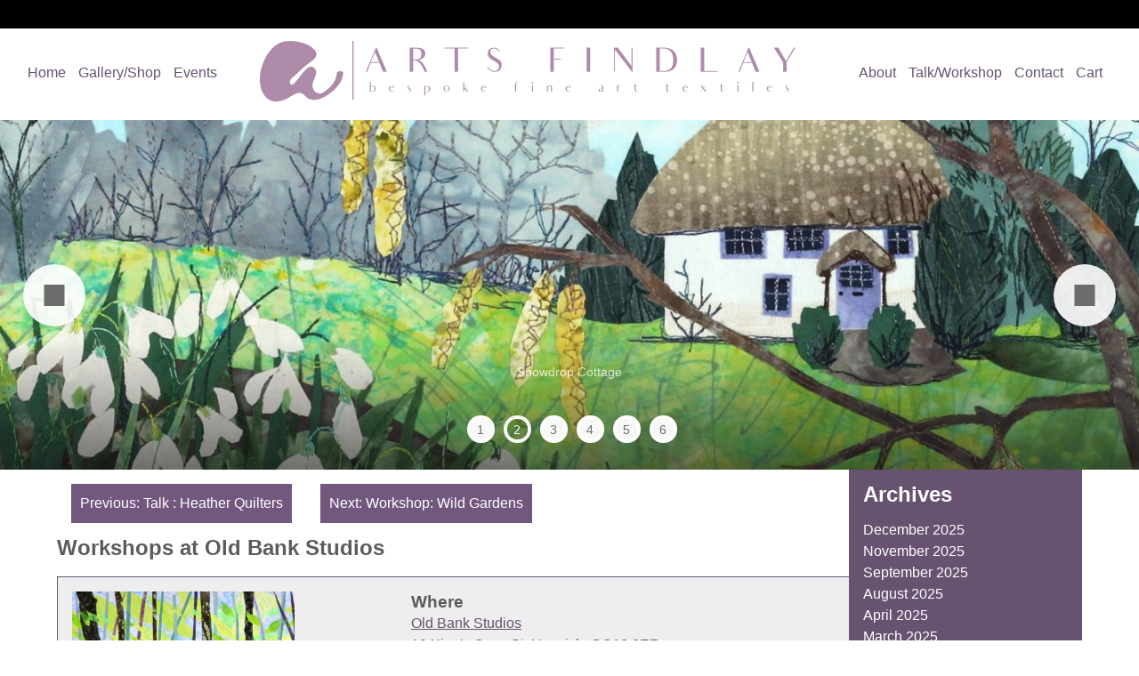

--- FILE ---
content_type: text/html; charset=utf-8
request_url: https://www.google.com/recaptcha/api2/anchor?ar=1&k=6LcX_XghAAAAALZG5iWxBIokgAw2iCJS--inaG4g&co=aHR0cHM6Ly9hcnRzZmluZGxheS5jby51azo0NDM.&hl=en&v=PoyoqOPhxBO7pBk68S4YbpHZ&size=invisible&anchor-ms=20000&execute-ms=30000&cb=kgzr7ttpuvv6
body_size: 48874
content:
<!DOCTYPE HTML><html dir="ltr" lang="en"><head><meta http-equiv="Content-Type" content="text/html; charset=UTF-8">
<meta http-equiv="X-UA-Compatible" content="IE=edge">
<title>reCAPTCHA</title>
<style type="text/css">
/* cyrillic-ext */
@font-face {
  font-family: 'Roboto';
  font-style: normal;
  font-weight: 400;
  font-stretch: 100%;
  src: url(//fonts.gstatic.com/s/roboto/v48/KFO7CnqEu92Fr1ME7kSn66aGLdTylUAMa3GUBHMdazTgWw.woff2) format('woff2');
  unicode-range: U+0460-052F, U+1C80-1C8A, U+20B4, U+2DE0-2DFF, U+A640-A69F, U+FE2E-FE2F;
}
/* cyrillic */
@font-face {
  font-family: 'Roboto';
  font-style: normal;
  font-weight: 400;
  font-stretch: 100%;
  src: url(//fonts.gstatic.com/s/roboto/v48/KFO7CnqEu92Fr1ME7kSn66aGLdTylUAMa3iUBHMdazTgWw.woff2) format('woff2');
  unicode-range: U+0301, U+0400-045F, U+0490-0491, U+04B0-04B1, U+2116;
}
/* greek-ext */
@font-face {
  font-family: 'Roboto';
  font-style: normal;
  font-weight: 400;
  font-stretch: 100%;
  src: url(//fonts.gstatic.com/s/roboto/v48/KFO7CnqEu92Fr1ME7kSn66aGLdTylUAMa3CUBHMdazTgWw.woff2) format('woff2');
  unicode-range: U+1F00-1FFF;
}
/* greek */
@font-face {
  font-family: 'Roboto';
  font-style: normal;
  font-weight: 400;
  font-stretch: 100%;
  src: url(//fonts.gstatic.com/s/roboto/v48/KFO7CnqEu92Fr1ME7kSn66aGLdTylUAMa3-UBHMdazTgWw.woff2) format('woff2');
  unicode-range: U+0370-0377, U+037A-037F, U+0384-038A, U+038C, U+038E-03A1, U+03A3-03FF;
}
/* math */
@font-face {
  font-family: 'Roboto';
  font-style: normal;
  font-weight: 400;
  font-stretch: 100%;
  src: url(//fonts.gstatic.com/s/roboto/v48/KFO7CnqEu92Fr1ME7kSn66aGLdTylUAMawCUBHMdazTgWw.woff2) format('woff2');
  unicode-range: U+0302-0303, U+0305, U+0307-0308, U+0310, U+0312, U+0315, U+031A, U+0326-0327, U+032C, U+032F-0330, U+0332-0333, U+0338, U+033A, U+0346, U+034D, U+0391-03A1, U+03A3-03A9, U+03B1-03C9, U+03D1, U+03D5-03D6, U+03F0-03F1, U+03F4-03F5, U+2016-2017, U+2034-2038, U+203C, U+2040, U+2043, U+2047, U+2050, U+2057, U+205F, U+2070-2071, U+2074-208E, U+2090-209C, U+20D0-20DC, U+20E1, U+20E5-20EF, U+2100-2112, U+2114-2115, U+2117-2121, U+2123-214F, U+2190, U+2192, U+2194-21AE, U+21B0-21E5, U+21F1-21F2, U+21F4-2211, U+2213-2214, U+2216-22FF, U+2308-230B, U+2310, U+2319, U+231C-2321, U+2336-237A, U+237C, U+2395, U+239B-23B7, U+23D0, U+23DC-23E1, U+2474-2475, U+25AF, U+25B3, U+25B7, U+25BD, U+25C1, U+25CA, U+25CC, U+25FB, U+266D-266F, U+27C0-27FF, U+2900-2AFF, U+2B0E-2B11, U+2B30-2B4C, U+2BFE, U+3030, U+FF5B, U+FF5D, U+1D400-1D7FF, U+1EE00-1EEFF;
}
/* symbols */
@font-face {
  font-family: 'Roboto';
  font-style: normal;
  font-weight: 400;
  font-stretch: 100%;
  src: url(//fonts.gstatic.com/s/roboto/v48/KFO7CnqEu92Fr1ME7kSn66aGLdTylUAMaxKUBHMdazTgWw.woff2) format('woff2');
  unicode-range: U+0001-000C, U+000E-001F, U+007F-009F, U+20DD-20E0, U+20E2-20E4, U+2150-218F, U+2190, U+2192, U+2194-2199, U+21AF, U+21E6-21F0, U+21F3, U+2218-2219, U+2299, U+22C4-22C6, U+2300-243F, U+2440-244A, U+2460-24FF, U+25A0-27BF, U+2800-28FF, U+2921-2922, U+2981, U+29BF, U+29EB, U+2B00-2BFF, U+4DC0-4DFF, U+FFF9-FFFB, U+10140-1018E, U+10190-1019C, U+101A0, U+101D0-101FD, U+102E0-102FB, U+10E60-10E7E, U+1D2C0-1D2D3, U+1D2E0-1D37F, U+1F000-1F0FF, U+1F100-1F1AD, U+1F1E6-1F1FF, U+1F30D-1F30F, U+1F315, U+1F31C, U+1F31E, U+1F320-1F32C, U+1F336, U+1F378, U+1F37D, U+1F382, U+1F393-1F39F, U+1F3A7-1F3A8, U+1F3AC-1F3AF, U+1F3C2, U+1F3C4-1F3C6, U+1F3CA-1F3CE, U+1F3D4-1F3E0, U+1F3ED, U+1F3F1-1F3F3, U+1F3F5-1F3F7, U+1F408, U+1F415, U+1F41F, U+1F426, U+1F43F, U+1F441-1F442, U+1F444, U+1F446-1F449, U+1F44C-1F44E, U+1F453, U+1F46A, U+1F47D, U+1F4A3, U+1F4B0, U+1F4B3, U+1F4B9, U+1F4BB, U+1F4BF, U+1F4C8-1F4CB, U+1F4D6, U+1F4DA, U+1F4DF, U+1F4E3-1F4E6, U+1F4EA-1F4ED, U+1F4F7, U+1F4F9-1F4FB, U+1F4FD-1F4FE, U+1F503, U+1F507-1F50B, U+1F50D, U+1F512-1F513, U+1F53E-1F54A, U+1F54F-1F5FA, U+1F610, U+1F650-1F67F, U+1F687, U+1F68D, U+1F691, U+1F694, U+1F698, U+1F6AD, U+1F6B2, U+1F6B9-1F6BA, U+1F6BC, U+1F6C6-1F6CF, U+1F6D3-1F6D7, U+1F6E0-1F6EA, U+1F6F0-1F6F3, U+1F6F7-1F6FC, U+1F700-1F7FF, U+1F800-1F80B, U+1F810-1F847, U+1F850-1F859, U+1F860-1F887, U+1F890-1F8AD, U+1F8B0-1F8BB, U+1F8C0-1F8C1, U+1F900-1F90B, U+1F93B, U+1F946, U+1F984, U+1F996, U+1F9E9, U+1FA00-1FA6F, U+1FA70-1FA7C, U+1FA80-1FA89, U+1FA8F-1FAC6, U+1FACE-1FADC, U+1FADF-1FAE9, U+1FAF0-1FAF8, U+1FB00-1FBFF;
}
/* vietnamese */
@font-face {
  font-family: 'Roboto';
  font-style: normal;
  font-weight: 400;
  font-stretch: 100%;
  src: url(//fonts.gstatic.com/s/roboto/v48/KFO7CnqEu92Fr1ME7kSn66aGLdTylUAMa3OUBHMdazTgWw.woff2) format('woff2');
  unicode-range: U+0102-0103, U+0110-0111, U+0128-0129, U+0168-0169, U+01A0-01A1, U+01AF-01B0, U+0300-0301, U+0303-0304, U+0308-0309, U+0323, U+0329, U+1EA0-1EF9, U+20AB;
}
/* latin-ext */
@font-face {
  font-family: 'Roboto';
  font-style: normal;
  font-weight: 400;
  font-stretch: 100%;
  src: url(//fonts.gstatic.com/s/roboto/v48/KFO7CnqEu92Fr1ME7kSn66aGLdTylUAMa3KUBHMdazTgWw.woff2) format('woff2');
  unicode-range: U+0100-02BA, U+02BD-02C5, U+02C7-02CC, U+02CE-02D7, U+02DD-02FF, U+0304, U+0308, U+0329, U+1D00-1DBF, U+1E00-1E9F, U+1EF2-1EFF, U+2020, U+20A0-20AB, U+20AD-20C0, U+2113, U+2C60-2C7F, U+A720-A7FF;
}
/* latin */
@font-face {
  font-family: 'Roboto';
  font-style: normal;
  font-weight: 400;
  font-stretch: 100%;
  src: url(//fonts.gstatic.com/s/roboto/v48/KFO7CnqEu92Fr1ME7kSn66aGLdTylUAMa3yUBHMdazQ.woff2) format('woff2');
  unicode-range: U+0000-00FF, U+0131, U+0152-0153, U+02BB-02BC, U+02C6, U+02DA, U+02DC, U+0304, U+0308, U+0329, U+2000-206F, U+20AC, U+2122, U+2191, U+2193, U+2212, U+2215, U+FEFF, U+FFFD;
}
/* cyrillic-ext */
@font-face {
  font-family: 'Roboto';
  font-style: normal;
  font-weight: 500;
  font-stretch: 100%;
  src: url(//fonts.gstatic.com/s/roboto/v48/KFO7CnqEu92Fr1ME7kSn66aGLdTylUAMa3GUBHMdazTgWw.woff2) format('woff2');
  unicode-range: U+0460-052F, U+1C80-1C8A, U+20B4, U+2DE0-2DFF, U+A640-A69F, U+FE2E-FE2F;
}
/* cyrillic */
@font-face {
  font-family: 'Roboto';
  font-style: normal;
  font-weight: 500;
  font-stretch: 100%;
  src: url(//fonts.gstatic.com/s/roboto/v48/KFO7CnqEu92Fr1ME7kSn66aGLdTylUAMa3iUBHMdazTgWw.woff2) format('woff2');
  unicode-range: U+0301, U+0400-045F, U+0490-0491, U+04B0-04B1, U+2116;
}
/* greek-ext */
@font-face {
  font-family: 'Roboto';
  font-style: normal;
  font-weight: 500;
  font-stretch: 100%;
  src: url(//fonts.gstatic.com/s/roboto/v48/KFO7CnqEu92Fr1ME7kSn66aGLdTylUAMa3CUBHMdazTgWw.woff2) format('woff2');
  unicode-range: U+1F00-1FFF;
}
/* greek */
@font-face {
  font-family: 'Roboto';
  font-style: normal;
  font-weight: 500;
  font-stretch: 100%;
  src: url(//fonts.gstatic.com/s/roboto/v48/KFO7CnqEu92Fr1ME7kSn66aGLdTylUAMa3-UBHMdazTgWw.woff2) format('woff2');
  unicode-range: U+0370-0377, U+037A-037F, U+0384-038A, U+038C, U+038E-03A1, U+03A3-03FF;
}
/* math */
@font-face {
  font-family: 'Roboto';
  font-style: normal;
  font-weight: 500;
  font-stretch: 100%;
  src: url(//fonts.gstatic.com/s/roboto/v48/KFO7CnqEu92Fr1ME7kSn66aGLdTylUAMawCUBHMdazTgWw.woff2) format('woff2');
  unicode-range: U+0302-0303, U+0305, U+0307-0308, U+0310, U+0312, U+0315, U+031A, U+0326-0327, U+032C, U+032F-0330, U+0332-0333, U+0338, U+033A, U+0346, U+034D, U+0391-03A1, U+03A3-03A9, U+03B1-03C9, U+03D1, U+03D5-03D6, U+03F0-03F1, U+03F4-03F5, U+2016-2017, U+2034-2038, U+203C, U+2040, U+2043, U+2047, U+2050, U+2057, U+205F, U+2070-2071, U+2074-208E, U+2090-209C, U+20D0-20DC, U+20E1, U+20E5-20EF, U+2100-2112, U+2114-2115, U+2117-2121, U+2123-214F, U+2190, U+2192, U+2194-21AE, U+21B0-21E5, U+21F1-21F2, U+21F4-2211, U+2213-2214, U+2216-22FF, U+2308-230B, U+2310, U+2319, U+231C-2321, U+2336-237A, U+237C, U+2395, U+239B-23B7, U+23D0, U+23DC-23E1, U+2474-2475, U+25AF, U+25B3, U+25B7, U+25BD, U+25C1, U+25CA, U+25CC, U+25FB, U+266D-266F, U+27C0-27FF, U+2900-2AFF, U+2B0E-2B11, U+2B30-2B4C, U+2BFE, U+3030, U+FF5B, U+FF5D, U+1D400-1D7FF, U+1EE00-1EEFF;
}
/* symbols */
@font-face {
  font-family: 'Roboto';
  font-style: normal;
  font-weight: 500;
  font-stretch: 100%;
  src: url(//fonts.gstatic.com/s/roboto/v48/KFO7CnqEu92Fr1ME7kSn66aGLdTylUAMaxKUBHMdazTgWw.woff2) format('woff2');
  unicode-range: U+0001-000C, U+000E-001F, U+007F-009F, U+20DD-20E0, U+20E2-20E4, U+2150-218F, U+2190, U+2192, U+2194-2199, U+21AF, U+21E6-21F0, U+21F3, U+2218-2219, U+2299, U+22C4-22C6, U+2300-243F, U+2440-244A, U+2460-24FF, U+25A0-27BF, U+2800-28FF, U+2921-2922, U+2981, U+29BF, U+29EB, U+2B00-2BFF, U+4DC0-4DFF, U+FFF9-FFFB, U+10140-1018E, U+10190-1019C, U+101A0, U+101D0-101FD, U+102E0-102FB, U+10E60-10E7E, U+1D2C0-1D2D3, U+1D2E0-1D37F, U+1F000-1F0FF, U+1F100-1F1AD, U+1F1E6-1F1FF, U+1F30D-1F30F, U+1F315, U+1F31C, U+1F31E, U+1F320-1F32C, U+1F336, U+1F378, U+1F37D, U+1F382, U+1F393-1F39F, U+1F3A7-1F3A8, U+1F3AC-1F3AF, U+1F3C2, U+1F3C4-1F3C6, U+1F3CA-1F3CE, U+1F3D4-1F3E0, U+1F3ED, U+1F3F1-1F3F3, U+1F3F5-1F3F7, U+1F408, U+1F415, U+1F41F, U+1F426, U+1F43F, U+1F441-1F442, U+1F444, U+1F446-1F449, U+1F44C-1F44E, U+1F453, U+1F46A, U+1F47D, U+1F4A3, U+1F4B0, U+1F4B3, U+1F4B9, U+1F4BB, U+1F4BF, U+1F4C8-1F4CB, U+1F4D6, U+1F4DA, U+1F4DF, U+1F4E3-1F4E6, U+1F4EA-1F4ED, U+1F4F7, U+1F4F9-1F4FB, U+1F4FD-1F4FE, U+1F503, U+1F507-1F50B, U+1F50D, U+1F512-1F513, U+1F53E-1F54A, U+1F54F-1F5FA, U+1F610, U+1F650-1F67F, U+1F687, U+1F68D, U+1F691, U+1F694, U+1F698, U+1F6AD, U+1F6B2, U+1F6B9-1F6BA, U+1F6BC, U+1F6C6-1F6CF, U+1F6D3-1F6D7, U+1F6E0-1F6EA, U+1F6F0-1F6F3, U+1F6F7-1F6FC, U+1F700-1F7FF, U+1F800-1F80B, U+1F810-1F847, U+1F850-1F859, U+1F860-1F887, U+1F890-1F8AD, U+1F8B0-1F8BB, U+1F8C0-1F8C1, U+1F900-1F90B, U+1F93B, U+1F946, U+1F984, U+1F996, U+1F9E9, U+1FA00-1FA6F, U+1FA70-1FA7C, U+1FA80-1FA89, U+1FA8F-1FAC6, U+1FACE-1FADC, U+1FADF-1FAE9, U+1FAF0-1FAF8, U+1FB00-1FBFF;
}
/* vietnamese */
@font-face {
  font-family: 'Roboto';
  font-style: normal;
  font-weight: 500;
  font-stretch: 100%;
  src: url(//fonts.gstatic.com/s/roboto/v48/KFO7CnqEu92Fr1ME7kSn66aGLdTylUAMa3OUBHMdazTgWw.woff2) format('woff2');
  unicode-range: U+0102-0103, U+0110-0111, U+0128-0129, U+0168-0169, U+01A0-01A1, U+01AF-01B0, U+0300-0301, U+0303-0304, U+0308-0309, U+0323, U+0329, U+1EA0-1EF9, U+20AB;
}
/* latin-ext */
@font-face {
  font-family: 'Roboto';
  font-style: normal;
  font-weight: 500;
  font-stretch: 100%;
  src: url(//fonts.gstatic.com/s/roboto/v48/KFO7CnqEu92Fr1ME7kSn66aGLdTylUAMa3KUBHMdazTgWw.woff2) format('woff2');
  unicode-range: U+0100-02BA, U+02BD-02C5, U+02C7-02CC, U+02CE-02D7, U+02DD-02FF, U+0304, U+0308, U+0329, U+1D00-1DBF, U+1E00-1E9F, U+1EF2-1EFF, U+2020, U+20A0-20AB, U+20AD-20C0, U+2113, U+2C60-2C7F, U+A720-A7FF;
}
/* latin */
@font-face {
  font-family: 'Roboto';
  font-style: normal;
  font-weight: 500;
  font-stretch: 100%;
  src: url(//fonts.gstatic.com/s/roboto/v48/KFO7CnqEu92Fr1ME7kSn66aGLdTylUAMa3yUBHMdazQ.woff2) format('woff2');
  unicode-range: U+0000-00FF, U+0131, U+0152-0153, U+02BB-02BC, U+02C6, U+02DA, U+02DC, U+0304, U+0308, U+0329, U+2000-206F, U+20AC, U+2122, U+2191, U+2193, U+2212, U+2215, U+FEFF, U+FFFD;
}
/* cyrillic-ext */
@font-face {
  font-family: 'Roboto';
  font-style: normal;
  font-weight: 900;
  font-stretch: 100%;
  src: url(//fonts.gstatic.com/s/roboto/v48/KFO7CnqEu92Fr1ME7kSn66aGLdTylUAMa3GUBHMdazTgWw.woff2) format('woff2');
  unicode-range: U+0460-052F, U+1C80-1C8A, U+20B4, U+2DE0-2DFF, U+A640-A69F, U+FE2E-FE2F;
}
/* cyrillic */
@font-face {
  font-family: 'Roboto';
  font-style: normal;
  font-weight: 900;
  font-stretch: 100%;
  src: url(//fonts.gstatic.com/s/roboto/v48/KFO7CnqEu92Fr1ME7kSn66aGLdTylUAMa3iUBHMdazTgWw.woff2) format('woff2');
  unicode-range: U+0301, U+0400-045F, U+0490-0491, U+04B0-04B1, U+2116;
}
/* greek-ext */
@font-face {
  font-family: 'Roboto';
  font-style: normal;
  font-weight: 900;
  font-stretch: 100%;
  src: url(//fonts.gstatic.com/s/roboto/v48/KFO7CnqEu92Fr1ME7kSn66aGLdTylUAMa3CUBHMdazTgWw.woff2) format('woff2');
  unicode-range: U+1F00-1FFF;
}
/* greek */
@font-face {
  font-family: 'Roboto';
  font-style: normal;
  font-weight: 900;
  font-stretch: 100%;
  src: url(//fonts.gstatic.com/s/roboto/v48/KFO7CnqEu92Fr1ME7kSn66aGLdTylUAMa3-UBHMdazTgWw.woff2) format('woff2');
  unicode-range: U+0370-0377, U+037A-037F, U+0384-038A, U+038C, U+038E-03A1, U+03A3-03FF;
}
/* math */
@font-face {
  font-family: 'Roboto';
  font-style: normal;
  font-weight: 900;
  font-stretch: 100%;
  src: url(//fonts.gstatic.com/s/roboto/v48/KFO7CnqEu92Fr1ME7kSn66aGLdTylUAMawCUBHMdazTgWw.woff2) format('woff2');
  unicode-range: U+0302-0303, U+0305, U+0307-0308, U+0310, U+0312, U+0315, U+031A, U+0326-0327, U+032C, U+032F-0330, U+0332-0333, U+0338, U+033A, U+0346, U+034D, U+0391-03A1, U+03A3-03A9, U+03B1-03C9, U+03D1, U+03D5-03D6, U+03F0-03F1, U+03F4-03F5, U+2016-2017, U+2034-2038, U+203C, U+2040, U+2043, U+2047, U+2050, U+2057, U+205F, U+2070-2071, U+2074-208E, U+2090-209C, U+20D0-20DC, U+20E1, U+20E5-20EF, U+2100-2112, U+2114-2115, U+2117-2121, U+2123-214F, U+2190, U+2192, U+2194-21AE, U+21B0-21E5, U+21F1-21F2, U+21F4-2211, U+2213-2214, U+2216-22FF, U+2308-230B, U+2310, U+2319, U+231C-2321, U+2336-237A, U+237C, U+2395, U+239B-23B7, U+23D0, U+23DC-23E1, U+2474-2475, U+25AF, U+25B3, U+25B7, U+25BD, U+25C1, U+25CA, U+25CC, U+25FB, U+266D-266F, U+27C0-27FF, U+2900-2AFF, U+2B0E-2B11, U+2B30-2B4C, U+2BFE, U+3030, U+FF5B, U+FF5D, U+1D400-1D7FF, U+1EE00-1EEFF;
}
/* symbols */
@font-face {
  font-family: 'Roboto';
  font-style: normal;
  font-weight: 900;
  font-stretch: 100%;
  src: url(//fonts.gstatic.com/s/roboto/v48/KFO7CnqEu92Fr1ME7kSn66aGLdTylUAMaxKUBHMdazTgWw.woff2) format('woff2');
  unicode-range: U+0001-000C, U+000E-001F, U+007F-009F, U+20DD-20E0, U+20E2-20E4, U+2150-218F, U+2190, U+2192, U+2194-2199, U+21AF, U+21E6-21F0, U+21F3, U+2218-2219, U+2299, U+22C4-22C6, U+2300-243F, U+2440-244A, U+2460-24FF, U+25A0-27BF, U+2800-28FF, U+2921-2922, U+2981, U+29BF, U+29EB, U+2B00-2BFF, U+4DC0-4DFF, U+FFF9-FFFB, U+10140-1018E, U+10190-1019C, U+101A0, U+101D0-101FD, U+102E0-102FB, U+10E60-10E7E, U+1D2C0-1D2D3, U+1D2E0-1D37F, U+1F000-1F0FF, U+1F100-1F1AD, U+1F1E6-1F1FF, U+1F30D-1F30F, U+1F315, U+1F31C, U+1F31E, U+1F320-1F32C, U+1F336, U+1F378, U+1F37D, U+1F382, U+1F393-1F39F, U+1F3A7-1F3A8, U+1F3AC-1F3AF, U+1F3C2, U+1F3C4-1F3C6, U+1F3CA-1F3CE, U+1F3D4-1F3E0, U+1F3ED, U+1F3F1-1F3F3, U+1F3F5-1F3F7, U+1F408, U+1F415, U+1F41F, U+1F426, U+1F43F, U+1F441-1F442, U+1F444, U+1F446-1F449, U+1F44C-1F44E, U+1F453, U+1F46A, U+1F47D, U+1F4A3, U+1F4B0, U+1F4B3, U+1F4B9, U+1F4BB, U+1F4BF, U+1F4C8-1F4CB, U+1F4D6, U+1F4DA, U+1F4DF, U+1F4E3-1F4E6, U+1F4EA-1F4ED, U+1F4F7, U+1F4F9-1F4FB, U+1F4FD-1F4FE, U+1F503, U+1F507-1F50B, U+1F50D, U+1F512-1F513, U+1F53E-1F54A, U+1F54F-1F5FA, U+1F610, U+1F650-1F67F, U+1F687, U+1F68D, U+1F691, U+1F694, U+1F698, U+1F6AD, U+1F6B2, U+1F6B9-1F6BA, U+1F6BC, U+1F6C6-1F6CF, U+1F6D3-1F6D7, U+1F6E0-1F6EA, U+1F6F0-1F6F3, U+1F6F7-1F6FC, U+1F700-1F7FF, U+1F800-1F80B, U+1F810-1F847, U+1F850-1F859, U+1F860-1F887, U+1F890-1F8AD, U+1F8B0-1F8BB, U+1F8C0-1F8C1, U+1F900-1F90B, U+1F93B, U+1F946, U+1F984, U+1F996, U+1F9E9, U+1FA00-1FA6F, U+1FA70-1FA7C, U+1FA80-1FA89, U+1FA8F-1FAC6, U+1FACE-1FADC, U+1FADF-1FAE9, U+1FAF0-1FAF8, U+1FB00-1FBFF;
}
/* vietnamese */
@font-face {
  font-family: 'Roboto';
  font-style: normal;
  font-weight: 900;
  font-stretch: 100%;
  src: url(//fonts.gstatic.com/s/roboto/v48/KFO7CnqEu92Fr1ME7kSn66aGLdTylUAMa3OUBHMdazTgWw.woff2) format('woff2');
  unicode-range: U+0102-0103, U+0110-0111, U+0128-0129, U+0168-0169, U+01A0-01A1, U+01AF-01B0, U+0300-0301, U+0303-0304, U+0308-0309, U+0323, U+0329, U+1EA0-1EF9, U+20AB;
}
/* latin-ext */
@font-face {
  font-family: 'Roboto';
  font-style: normal;
  font-weight: 900;
  font-stretch: 100%;
  src: url(//fonts.gstatic.com/s/roboto/v48/KFO7CnqEu92Fr1ME7kSn66aGLdTylUAMa3KUBHMdazTgWw.woff2) format('woff2');
  unicode-range: U+0100-02BA, U+02BD-02C5, U+02C7-02CC, U+02CE-02D7, U+02DD-02FF, U+0304, U+0308, U+0329, U+1D00-1DBF, U+1E00-1E9F, U+1EF2-1EFF, U+2020, U+20A0-20AB, U+20AD-20C0, U+2113, U+2C60-2C7F, U+A720-A7FF;
}
/* latin */
@font-face {
  font-family: 'Roboto';
  font-style: normal;
  font-weight: 900;
  font-stretch: 100%;
  src: url(//fonts.gstatic.com/s/roboto/v48/KFO7CnqEu92Fr1ME7kSn66aGLdTylUAMa3yUBHMdazQ.woff2) format('woff2');
  unicode-range: U+0000-00FF, U+0131, U+0152-0153, U+02BB-02BC, U+02C6, U+02DA, U+02DC, U+0304, U+0308, U+0329, U+2000-206F, U+20AC, U+2122, U+2191, U+2193, U+2212, U+2215, U+FEFF, U+FFFD;
}

</style>
<link rel="stylesheet" type="text/css" href="https://www.gstatic.com/recaptcha/releases/PoyoqOPhxBO7pBk68S4YbpHZ/styles__ltr.css">
<script nonce="r3BLnzcnEPhWkCqBtKL_WQ" type="text/javascript">window['__recaptcha_api'] = 'https://www.google.com/recaptcha/api2/';</script>
<script type="text/javascript" src="https://www.gstatic.com/recaptcha/releases/PoyoqOPhxBO7pBk68S4YbpHZ/recaptcha__en.js" nonce="r3BLnzcnEPhWkCqBtKL_WQ">
      
    </script></head>
<body><div id="rc-anchor-alert" class="rc-anchor-alert"></div>
<input type="hidden" id="recaptcha-token" value="[base64]">
<script type="text/javascript" nonce="r3BLnzcnEPhWkCqBtKL_WQ">
      recaptcha.anchor.Main.init("[\x22ainput\x22,[\x22bgdata\x22,\x22\x22,\[base64]/[base64]/[base64]/[base64]/[base64]/[base64]/[base64]/[base64]/[base64]/[base64]\\u003d\x22,\[base64]\\u003d\\u003d\x22,\x22YMK1McKHwrfCo8KDOwTCliVew7/DgcKHwqHDusK2wpctw6I8wqTDkMO2w4DDkcKLN8KBXjDDq8KzEcKCcW/Dh8KwKmTCisOLZ0DCgMKlQ8OcdMOBwq0Uw6oawrd7wqnDrxXCoMOVWMKMw4nDpAfDpi4gByvCp0EeU2PDujbCqnLDrD3DlMKNw7dhw6bCmMOEwogXw4w7UlMtwpYlGMONdMOmG8KDwpEMw6YDw6DCmTfDkMK0QMKew4rCpcOTw4J0WmDCiy/Cv8O+woHDlTkRUA1FwoF8DsKNw7RfUsOgwqlxwpRJX8OQCxVMwp3DnsKEIMOHw75XaRPChR7ChxbCqG8NVCvCtX7DvsOKcVY4w494wpvCiEVtSQkRVsKOPyfCgMO2QMOQwpFnf8OGw4ojw5/DuMOVw686w5INw4M/f8KEw6MMBlrDmhNMwpYyw4zCrsOGNSkfTMOFLTXDkXzCoj16BT0zwoB3wo/CvhjDrAvDvUR9wqvCpn3Dk2dAwosFwpbCrjfDnMK2w4QnBHAhL8KSw57CnsOWw6bDssOywoHCtmwlasOqw6lUw5PDocKHFVVywq/DiVAtXcKmw6LCt8OiDsOhwqADEcONAsKXendTw4EWHMO8w6DDsRfCqsOsaCQDVjwFw7/[base64]/w6F9wqhbw4DDhcKffMKKwp/Cu07CusKIRGnDg8O0woM3Jg7Ch8KeMsO7MsKJw6PCr8KpWgvCr3fCksKfw5kcwr53w5tfVFsrKhlswpTCmjTDqgtbXipAw4cXYQAvD8O9N11tw7YkKyAYwqYRdcKBfsK3VCXDhlzDhMKTw63DjX3CocOjHhQ2E0HCgcKnw77Do8KmXcOHKcOow7DCp0/DnsKEDHPCtsK8D8OPwo7DgsOdYDjChCXDt3nDuMOSVMOkdsOfa8OqwpclNsOTwr/CjcOSYTfCnA0LwrfCnGAxwpJUw7bDs8KAw6IIL8O2wpHDv3bDrm7DpsKcMktwQ8Opw5LDkMKYCWV3w7bCk8KdwqJmL8Oww6XDrUhcw7rDiRc6wpPDvSo2wrxXA8K2wowOw5llbcOLe2jCrjtdd8KiwpTCkcOAw7zCvsO1w6VfZi/CjMOZwo3CgztpasOGw6ZcTcOZw5ZwXsOHw5LDphp8w41jwrDCiS99ccOWwr3DnMOSM8KZwqXDrsK6fsOWwrrChyF3SXEMazjCu8O7w5JlLMO0KCdKw6LDimTDox7Dg08ZZ8K7w70DUMKMwp8tw6PDo8OzKWzDrMKIZ2vCn2/[base64]/[base64]/BUASwplwIAbChCHDssO4woQzwqfClMKKwqDDuzjDhBg/wroPYcOsw6RhwqTDhcOlSMObwqbCjjhYwqwcJMKswrImbmROw4nDpMKxX8Ohw4orG3zCr8OqbsKQw6/Co8Ohw61eCMOOwo3DoMKidMOleQLDpsOqwozCpz3Cjk7CvMK7wobCo8O9QcOpwrLCi8OXfFfCnUvDmQPDrcOawo9kwp/DuRcOw7l5wo94EMKqwoPCrCDDmcKFEcKXHAR0KsKWIzPClMOmAxtCDcKnAsKSw6Fkwr3CszpsOMOZwoEJRAzDhsKaw5nDtsKQwpF4w4PCv0waVMKfw6tCRSXDjMK8SMKjwq3DksOIRsOxQ8K2woNsfUAbwpnDiAAgd8OPwo/CmBoyZ8KewrxMwo4oPR47wplJERs5wrJtwqsZXjB8wrjDmsOewqcUwrhbBi3DqMO9ES/DosKlB8OxwrTDhD4nTcKAwoZlwrk4w6FGwqgpE2HDnRLDi8KdGcOqw6k4TcKAwpPCpcOjwrYGwoACYi88wqDDlMOAXiN/RiXCl8OGw48fw7IecFc+w6jCp8OywoTDtULDusOUwr0CBcOlbHRXLCVXw67Dpl/Ck8OIYsOGwrAWw4F0w6FuRl/CrWNPDkNyRgTCswXDssO0wqANwrnCpMOlacKzw7YBw7vDvl/DgiPDjzdyRy99BMO9BG99wqnCglFmKsOSw4xyXHXCqXFUw7sVw6lnJS/DrjEcw6HDicKCwoVXOsKlw7ogXRbDpCxZA15hwqHCtsKwa3wyw5rDvcK8wofCvMOFCsKRw7zDkMOKw5ZNw6fClcOsw6UVwoDCtMOPwqPDnRl3w4rCshnDjMKzMl7CuDPDhhbDkRpHDsOsHX7DmStEw6ZDw6p7wqTDiGoqwoJEwq3DpMKmw69+wqnDjcKaOzF/[base64]/DkA7Dh2wTwoZ7UMKDCBpIwqbDtsKVRCYmR1DCtcKPKSnDlnHCrMOHNcODdVpkw59+XsKTwojCmjF7fMO3OsKqb2fCvsO9wpx8w4jDgyfDusKvwoAiXBA3w4zCtcK0woZJw7tqPsOLaSRuw4TDr8KyOU3DkibCuSZ/YcOPw754DMO/U3hzwo7DmSJUF8KQS8O/wqnDgMOwOMKYwpfDrELCjMOHJG8rNjEDVyrDuz3DqsKYPMOOH8ORYFrDrG4CcwoDNMOww5gVwqvDjCYMHFRBGcO7wqtFTUVrVyBAw79UwpQHfXsdIsO3w4d1woEtQD9MFVV4CjfCt8OzH3sSw7XCjMKwNMKMKlDDjwvCj0sbVSDDisKMUMKxaMOdwr/[base64]/DvcOnw5fCmyvCoE/CssOfw7TCuFBWWsOrF2TCgTfDhsKEw5Mrwr/DmMOow6s6Fl7CnwQSw6QTH8O+Um1tccKYwqEQZcOCwqXDoMOsNUbCoMKDw4XCo1zDqcKpw4vCncKYwp06w7BSb1xUw4DCjydmI8KSw43ClMOgR8Ofw5jDoMOuwpYMYEJgVMKHCcKBwqU/BsOJGMOvAsOzw4PDln3CgW7DicKSwq7ClMKqwpVlM8OmwrLCjlIGIGrCnnlrwqYSwqENw5vCqX7CtMKEw5jDrGgIwpTCu8O3fgTCr8KJwo8HwqzCl2htw5lNw48xw5ppwonDpcOLUcOqw74qwrJxIMKeAcOzfS3CjVjDgcOrcsK/L8KcwpBKw5BwFsOjw5skwpVVw7E6JsKQw73CmsOYRhEpw7sPwr7DosOBIMOZw5XCpcKXwodqworDpsKaw5TDg8OcF1kewop9w4gwHwxgw7lGA8OtHcKWwoI4wowdwpHCo8KPwrkHHMKUwrnCuMKWPl7Du8KWYCpTw5IRfR7CucO2I8OHwoDDg8KHw5/DrjgIw4XDo8KjwrIew5fCoT/[base64]/ClH3DrsOdBcKNDHAxWMOQw6DDgD7Dh8OZf8Kxw67Dp2LDpBJ/J8KgcjPDlcKywoZNwqrCuVzCk1p1w4BifADDmsKYDMOTw6rDnyd6QSx0Z8K+YMKoBhPCvcONP8Kvw5Zdc8ODwot3QsKMwpkCAWzCvsOdw5HDvMK7w4o/XRhpwqrDhldqUH3CuH0rwpVxwqfDm3pmw7ApHjp5w5g6wo/Ch8KGw7bDqxVCwo0NPMKIw50FFsK/wr3Cp8KJZMKsw6IKb1gIw57Do8OqcE7Dj8KHw6htw43DjXE9wqltT8Ktwr/CtcK4e8KDFC3DgQRhS2PCusKrFTnDr2HDlcKfwonDusOfw7wxSBjCqUXDo0UVwo9GTMKKDcKMXh/DvsK8woUPw7JTdw/Cg0HCpcK+NytuOSA2LBfCuMKewo93w5jDs8OOwokMNA8VHX8xbMO9BsOiw4JwecKTwrgzwqtIw7/[base64]/CnMKQw7DCrmEhEsKoZyPDjcK8w7PCtwnCqQHChMOSPsOcD8Khw7dDw6XClAh4Plhow6BpwrxqPy1YWUddw7Y5wrxiw5fDngEqFnHCgcKLw6N6w74kw4nCssKewrzDoMKSZcOdWDxuw7Z8woQmw7Mmw5sEw4HDtSfCvwfChcO+wrdCGF1Wwp/[base64]/CmXHCo3ASVEvDnUxywrE+JMOww78Aw7hmw6d8w5Blw5ViA8O+w4AQw67CpGc5THXCnsKcVMKlf8Orw58IIsOQYTTCukA1wrPCtQjDsllDwp8Uw71PKAUsSSjCmDXCgMO0NsOEezfDvsKCw4dDBTlaw5/DpMKMRwzDjgNYw5rDp8KawrPCqsK5ScOJV1tlAy5mwpEfwoZewpNSwpTClz/CoWnDnFV4w6PDo0Agw5d2bQ1aw7HCjjbDscKVEjhUIUbDrG7CtsKuP2LCnsO4w4NTLBpdwpMfU8O1SMKhwot0w7sjTMOxZMKFwpcAwqjCoU7Cn8KFwok1fcOvw7BPP2TConVGJ8OwVMOSKcOdWcOsUGvDqy3DvFfDhkDDqw/DnMK7w7Idw6Ndw5fClsOaw4XDlW85w68uLMOKwqDDtsOsw5TCnQo0QMKMesK8w6UoCRHDgcOKwqJMFcOWfMOaKQ/DqMO7w7ciMGZPTD/CuH7DvsOuH0HDiVBUw6TCshTDqS3DosKxFmzDpnvCo8ObUhUdwro8w6kcf8O7fVlRw6nDo3nCg8KcJFLCnV/[base64]/CgmJUXUPDtmYgwofCmFLDpy8awocfKcO9wpHCjcOaw6/CocOCCVvDqjhiw6zCrMOedsOzw50CwqnDo1/Dm3zCnHPCrAJnesOBFR7DvQsyw4zDgEMtwpBFw4FtAn/Cj8KrPMKnYsOcc8OTM8OUZMKDYXUNJcKAUsKybkRAw73CnwzCi1LDmD7Cj2zDslhjwrwAIMOPUlUHwoTDrwpwEFjCjkIyw6zDvjfDk8KTw4LCtkMRw6HDvQdRwqHCmcOtwp7DhsKxLU3CsMKiNyYZwoJwwp9MwqfDjknCuS/DnmRFWsKhw7YseMKVwo4EZUTDmsOibRheBMKVw5TCoCHCvjENKExyw4bCmMOmesOmw6RKwo8cwrobw79uUsKMw7bCscOZJznDoMOPwqXCnsKjEGTCtsKtwofCukDDgEPDj8OzAzQvSMKxw6V/w4vDinvDpsOaScKKdhnDnl7DvMKsMcOsOU0Dw4A6d8OvwoA8VsO9PBd8wp7CtcOfw6dtwrAFNkXDhn1/wrzDosKzw7PDmsKfwrcAFmLCi8OfL0ogw47DvsKQGGsmJMOGwpXDnx/DjcOAeWEHwrLCnsK8NcOwbnPCg8OAw6rDr8KSw6nDqUZQw7defCRdw6NlCUc6MVbDp8OMI0fCgEjCvUnDosOZKEHCmsK8EhHCgFfCoyNWBMOjwr/CtHLDkUEkOWLCt2LDncKuwpYVKxEAQ8OPfsK1w5LCocOjAVHDoQbDg8KxBMOCwpPCj8OEYmTCik3Dqxwrw77CsMOzFMKvex9ORkvCv8KOOcOsK8K+K13Cr8KZNMKdZDHDqh/DicK8QcKcwo4owpTCq8OewrfDqhorYlLDnTNqwqrCjsKeMsKiworDgUvCnsOfwq/CkMK+eBnDksKUCElgw7IvOm3CnsOkw6DDssOObV54w5Iuw5nDnHxpw4IqbWTCoApcw6zDmHvDtxnDucKIQSzDvcOEwr3Dj8Kew6sjbC8Kw5wGFsOyTsO7Nl/Ct8K9wprDtcOUMsKQw6Y8JcOAw57DucOvw6gzE8KCQMKxazfCncKVwpc+woFzwoXDoW/CusOew4fDuhfCrsO2worCp8KUMMKvEnZAw5TDngsqLMOTwpnDp8KcwrfDsMOYYcOyw4TDosOtIcOdwprDl8OlwoXDlXg7P2kSwpjCmRXCpCcdw4o2aGt/[base64]/Cp8KrDGrDrMO1w43CpX/[base64]/CuTMBB8Ofwo7CsVA4w4vDgcK/w6wOF8K+w63DrMO1JcOow5LDtQDDukwNc8KuwrUFwpZ7O8OywrQRccOJw7XCkmsOEw/[base64]/w5XCocKVw4gIwpfCmHcqPMOGw7xPDFgcXGUUens8QMO3w7BbcDTDgkHCtlUhF3zCqsOnw4dOQVdswpcifU1iHDp9w75Yw40IwoodwqjCngXDhm3CiRPCuR/[base64]/[base64]/[base64]/[base64]/CrcO8MyJYwpVKw6UtwrrDv8OzZAxOwpM0woV4ScKRWcOXa8OoRDBsXsKoNQzDlcOOVsKhchh/w4/DjMOuw7XDpsKTA10uw7M+FULDhWrDucObDcKfwrLDuQ/DhsOVw4Fhw70vwo5jwpZqw4LCpyR4w4UURxhYwqvDp8K8w5fDpsKnwpLDt8Oaw5pdZTcgQ8Klw74VSGdRGiZ1KFvDisKOwqcEFMKZw6ofS8KmfmTCki7DtcKEwp3Dm30GwqXCn1JZBsK9wozDlg58C8KcJn/CqcOOwq/DpcK3aMOkZ8OJwrHCrzbDkj1KQTvCssKwKcKuw67CuGnDiMKiw4ZFw6nCtxDCsU/Cp8ORL8Obw5I9ZcONw57DhMOYw4JGwpjDqGvCsgZOST8oEngdesO6eGfClBHDhMOLwqrDq8Ozw6sxw4zDtAkuwoJ2wqfDpMK8RQ81OMKEfcKaZMOZwrnDscOiw5jCkWHDri95XsOYOMK2BcOFJcOiw4nDqnIIwq/[base64]/Ciw8wN3ESRcO/[base64]/Ds0khw53CuEETwqPClg5qNl3DlMOBw6QCw6tIPSXCoUtAwonCnn08MX7DmcKbw57DphsSbMKAw55Ew4fCg8OGw5LDosKWZMO1wpomHcOqVcKFYMObNkkpwqrDhcK8FcK/dTsRCMO6RSbClMO5w6kxBRvDp0rDjGnCmsOGw4TCq1nCsjbCpsOHwqQgw6l7wpAXwonCkMK/woLCgDpZw5BdRX3DgcO0wrFoVXYMenhHa2HDosKCQB8eCSZ4Y8O5HsKPFcKpWU/CrMKnEyXDkcKTD8ONw4DDpzJtUhhYwogPf8OVworCkgtIBMKLTA7Dv8KXwpBfw4NmIcOBMAHDigfCiT8Mw54mw5fDgMKBw4rCmiIQGlh+csOnNsOECcOEw4rDmnZOwoDCisOXUTIaZ8O+G8Okwq7DvMO2OTzDh8KFwp4Qw6cpAQDDm8KUfy/Cu2lSw6LChMKsecKdwr3DgGMew6PDp8KgKMO/[base64]/ClUEBw6JQd8Kuw70mwpF0w7glWMKFw7zCmcKcw6h6SgTDusOQIzMuKsKpcsOgBS/DqcOdKcKhLgBpY8OUZUXCg8O+w7rDl8O3NijDrsKow7/DjsKbeSIXwobCjXDCsTwcw7onCsKJw7QswrwOR8KzwoXChCrDlSc6wqHCg8KDHjDDpcKrw5R+NMKRR2HDmQjCtsOmw5/DnWvCj8KAclfDoCbDpDtUXsKww7wVw4Ayw50PwqVYw6sTXUY3C1xqZcK9w5/DkMKwdXDClUjCsMOVw7dYwoTCj8KlCx7CvH9VX8OMIsOeDQTDsyMND8OjNUvClkjDonAcwoNmZUnDrC5Vw703RgXDsEHDg8KrYTnDlmnDulPDp8OCEmEKVEBmwqtWwqQkwqhxSQxAw4HCgsKZw7vCnBAtwqEGwr/DtcOew44ow7bDu8OfJnsrw5x5dSpQwo/CrXJDWMOmw7fCghYVRnfCg3Z/[base64]/CpUrCm2rCiMOxw5Eew4dtwqxqdwAvw4HDscK5w4gowp7DssKIesOBw4tPDMO4wqQNIlTCoSAhw419wowBw64Tw4jDuMONJx7DtnfCtzvCkxHDvcOdwoLCucOaaMOWW8O4O2B/w5Uxw6jClWPCh8OPAcO6w6lbw7zDuQUrGTrDiB3Cng5AwonDix4UARDDu8K+XDhMw4RLZ8KYG2nClgdwNcOvw6lQw4TDlcKZcx3DscKAwot7LsOmVBTDlRIHwpJxwoVdT0kDwrDDksObw7YhKklKPBjCj8KRBcK7H8O9w4VNGzgcwqo9wqvCiAEOw6/[base64]/woYUKcOTScK2QAbDsMOGG246w6FoKVQ4f0HChcK7w7YoYFweM8KMwqzDinnCisKHw4VVw4dDwqTDpsKnLGBkcsODJzzCoBzDgMO+w7JacFHCmcKFb03CvcKhwqQ/w4pzwohkJFvDiMOhDMOOV8KAd19jwpTDkwtcDTbDhA1FJsKmL056wpfCtMKQHm7Di8K/E8Kcw4vCkMO8MMOFwoUVwqfDk8KFBsOiw5fCqsKSZsKjD1PCi2/[base64]/Dvl/DpcObw7DChCk6w6Anw4Fzw5JQXk4TXsKuw48vw77Dq8OGwrbCr8KIQzXDicKTXglyecKVb8OifMKRw7VjCsKvwrsZUh/DlMK0wpLCqDJJworDnj3DpzvCrSo1B0NtwrLCmnzCrsK9Q8OCwroNCMKkGcO1wr/CnlBnV2s/[base64]/CmcOYY3TCjGHCm1llEwchwq0wasOLF8Kxwo3DtjTDmVfDs15RUno+wpUxH8KkwoVNw6h2W28ePcOuXwXCtsOHDHU+wqfDplPCoGHDixLCjWR3G2klw7gXw4XDqGDDuWTCr8Oww6AJwoPCox0IKFQVwprCmXJVCnxhQ2XCisOcwo4IwpQ7wpoWIsK/eMKLw5oowqIMbknDnsONw6lvw57CmB4wwpt8Q8K2w5rDhMK2ZsK8FnbDoMKPw6DDiCx7T0oYwpM/McKiBsK+YSDDjsO9wrLDpsKgHcODBQJ5ExkbwoTCmy5Dw4nDq3DDgXEJw5HDjMOtw63DnmjDvMKTWxIREcKowrvDm3V1w7zDmMKFwqbCr8OHPizDkX5MM3haZBfDqEzCu1HDlXA+wqM8w4zDgsOBG08/w5HCmMO3w7kpB2fDgMKGUMOEZ8OYM8KZwqFVJkILw5Blw4vDqB/Dp8KLWMKbw6DDqMK8w43DiRJTcFxtw6tgO8KPw4t3Oy3DoyfCh8OTw7XDh8K4w5fCmcKxFmvDj8Kxw6DConbCtMKZWVPCvsOnwovDuFLCkTIuwpQdw6rCtcOIW3xyLXrCoMObwrjCn8OtfsO5VcOKJcK4Z8OZCMOqfz3Cki1wPsKtwrXDosKLwq/[base64]/CucOqwpAyw4bCpBnDul/Cn8KYw5cKw7UGRMKww4DDkMOAXMKDR8OfwpfDuUoow4NNXz9Lwqc2woBRwqoyTAIPwrfCghoJcsKEw4Nhw7zDiiPCnxd2MVvDikPCmMO3wrV3wq/[base64]/DlMKFTsOaw4Esw7RJBcOAQMKmf8KAw451Z8OGVWjCrF88GWQpwoDCuGwDwqjCosOibcKTLsO7wqPDo8KlFyzCi8K8CWFqwoLDrsOOO8OeOFfDi8OMAAvCgsKOw5xSw49iwqPDsMKMUEp4K8OjS1TCtXU7IcOCChzCj8KNwrp/WwDDnU7CtGbCtQ3DjTApw7B/w7HCqmbCjVFCZMOwTiQFw43DssKtPHzCgjDDpcOwwqQfwrk3w5gHBiLCrCPDisKhwrF7wpUKZnNiw6gsI8O9b8O3Y8OkwoB/[base64]/[base64]/IjXCoC3CncKSw5gIYcKHNsOTwrLCtsKYwr8bHMKHc8OFeMKFw580b8OJP0M9S8KuOg3ClMOVw7tyTsK5FnvCgMK/wqjDocOQwr09cxNdUhhawqTCvUxkw5FAWiLDtxvCnMOWKcOkw7LCqgJ/RBzCoHLDiUDDtMO4FcKyw6LDtT3CsQ3DvcOWb1Y5acOCPcOjamZkFB9VwqPCrkJmw6/CksKgwpgXw77CmsKrw7UuFFsFBMOKw6nDthxXB8OZZyogBCQzw4xIAMK2wrHCpBpHEX1BN8OnwosIwo4xwo3CvsO3wqMbSsKLM8OUMTfCsMOBw5xjOsOiLA5PXMOxECjDgQQZw4g+GcOMQsOnwohvPy4iWcKWJjjDrQZcfyXCjkfCmXx2bsONw7/CrMKJWglHwqpgwpFmw61LQCoNwqE/[base64]/DlMObecKww6XDu8OQY8K9XjHDjlrCuAcswq7DnMO/[base64]/CvcKBC8KLEC9pwqzCj8OyDMK5w6ohwot1d0VMw6vDo3YpLMKJeMK8dGoKw7ETw77CjsOECcOfw7poJ8OBKcKETRh4w5/[base64]/[base64]/Cp0YVDMKNCXliw5UBTSl8wrzCkcKcCGg/woZIwo0Rw4ZzYcOBbcO1w6LCnsK/woTCp8ORw4VpwrjDvSZOwonCrSXCtcKaeEnCoFHCr8OSPMOHeA1dw6kiw7J9H3LCtSRuwqI4w4drWW5MLcK+G8OyTcOAGsOhw642w6bDiMOUUCDDlgcfwpAxCsO8w77DtFg4d03DgUTDtl5uwqnCjVI3NsKLDB7Cg0nCiDFSRxnDgcONw5B/VcKqAcKOwpd9wrE5wqASLE1ewovDjcKTwqnCuCxrwoPDt1MmaQJwD8OMwpbCjFvClGgXwpLDhxMXa3EII8OHPV/CgMKEwp/Dt8KJSW/DsHpIPMKOwp0LR3TCu8KAwqt7AmseTMO1w7bDngvDjcOWwr8MPznCvUIWw49Hwr5cJsOwMx3DnAHDtcOBwpQ/w5lbNznDr8KIRV3DpsOHw7XCq8K8awV7EcOKwoDDgm4oVFAjwqc4KkHDoknCrAlcCsOkw5NHw5PDuHTDjXjDoiDDsWTCgifDj8KXDsKQQwICw45BNzNnwogFw6AMS8KhARZqR0gkGhkiwpzCt1bDtyrCnsO4w78NwqkEw4/Dg8KKw5dKF8KTwrvDnMKXJXvDhDXDusKpwrFvwp5Rw4YZMEjCk39tw5cYVTPCksOrQcOsZk3CpVMxP8OSwoAka3sgEsOcw5DCuwA/wpLDiMKNw5TDjMOVHgZeaMKjwqPCpMOEQSDCg8O4w4jCvifCqcOUwpnCosKhwpxjMDzCnsKpQ8K8eiLCq8KbwrvCoygEwrXDon4HwrDCiywwwqXCvsKLwopYw6kEwojDq8KkQMO9wr/DsjIjw7cFwrdaw6DDqMK+w4lIw7wwKsOKJ3/DjnXDg8K7w5lkwr5Dw4Ykw59MLg4LJcKPNMK9wooZNkjDgz/DucOoECALOsOtEGp0wpgkw4XDq8OMw7fCv8KSGsKncsOcfmDDp8KXdMKMwqnCpMKBWcOlwoTDhHrDhyvCviXCsRZqLsK6SMKmYD3DnsOYfVBdw6rCgxLCqHcgwqXDqsK/w4gAwpfDq8KlF8OFZ8K5KMOLw6AYEX/[base64]/DhcKDa1/CrWpBZsKmCD3ChcO5w5kkH1tDWnYdEsOXw6TCv8OaEWvDpRggCW0wVVDClzl/cik9QyROd8KHLF/DkcOXK8KBwpfDpcK/LFsAFhrDisO4JsO5wq7Dlh7CoGnDoMKMwpHCv3B+OsK1woHCnw3CumHDucKtwrTDhMKZR2h0JXvDl1EbNBVKKMOpwprCqWoaSwwgeR/CnsOPfcOXW8KFOMO5HsKwwqwEP1bDksOCXwfDtMKdw7tRacKaw78rwpPCnFMZwqvDhBFrBcOqccKOZcOoFATCllnDpXhHwq/Dv0zCm18yRl7CsMKgasKdfT/Cv0VmP8OGwqJodVrCtWhFwoluw4rCuMKqwohheT/Dhw/CnHtVw5fDlm4twpXDlQxIwqXCjhpsw7LCuXgewqw3woQdw7wEwol/wrY/[base64]/DnMO6w7B+AsO8JsO9PMK/w4c9JcKiw57DvcOjc8Kiw6zChsOXN1DDmcOCw5YgBEXCrB/CuCNHMsKhflFmwobCoUTCkMKgDEXCnAZyw49vw7bCncK1wqfClsKBWRrDtHnDuMKGw5jCpsOTWcKAwrs4wpLDv8K6CmF4fSwoVMKRwpXCoDbDsGTDtBMKwq8aw7DChsOGA8K2LC/DsggTQ8O+w5fCrV51HCkswovCliZ6w5pLSWzDmAbCn10VLcKIw6nDp8K5wqAVKUPDmMOlwrbCjsOtJsOKbMOtX8K/[base64]/CqMOfw53DtMKYVl1OwrbCimhCIw/DqcOzAcO6w4LDocO8w6BQwpTCo8K1w6LCrMK8G3jCpSRyw7bCrX3DsWbCg8OQwqIfZcKhCcOAdUfDhysdw4/[base64]/Cv8KwLGDCrVQxX8OlwqzDp8K+wrV0DwwZIAfCtyI/wrDCtEQtw7HCpMOhw6DCksO4wrLDl2vDiMOgw6LDimrCqHjCoMKpDCp5wqV4U0zCrsO4w5bCnHLDqHzCq8OJEA5zwqM1w7oVcidJW2sqNxFOBcKzO8OBEMKtwqDCoSzCucO4w5lYcDNwI1HCtW4jw6/Cg8Kyw6XCnllwwpbCsgxYw5DCii4tw7gERsKvwodUb8KSw5s6GCQ9woHDkDFrV2ksIcKzw7ZIEwISGMK3dxrDpcO3I3XCpcKqDMOhGQPDoMKQw6ElRsOGw7A1wrTDlEk6w4XCl33ClRzCncK9woTDlwZiV8OXw6oEXSPCpcKIVXQLw4U/BcOhc2BRF8Okw55JZMOzwpzDmHfCj8O9w542w6IlfsKFw4V/elU1TkFdw6EURiTDlFUEw5DDgMKpV18va8KoWcKgFxN4wqvCpnF0RA5fGMKKwrLDgQMrwq9iw4NIA1TDpH3Cn8K/MsKOwrTDmsOHwpnDl8OZEDvCt8KraxHChcOJwotkwpHClMKTwqRkCMOHwpNPwpEMwrnDlXIjwrY1RsOVwqBWOsO/w7XDssOrw5Qww7zDtsO0UMKGw7UMwq3CoTQyLcOHw6xsw6PCsnPCtEbDpTs0woRNSVTCp3rDtywmwqDDjMOtTgM4w5JhNAPCv8OMw4DClTnDjSDDqC/CtcK2wpJxw7VPwqLChHDDusORQsOZwoIYWFYTw5I7wqANYmpqPsKZw4RNw7/DhnA7w4PCrlrCoA/CpGtVw5bCgcKywqvDtRUWwpE/w7pFC8KewoHCs8O/w4fCmsOmLh4NwrnCucOrewnDqMK8w5cnw7vDjsKiw6NwL0fDtsKHETXChsK3w61KcxMMw6YXJ8Kkw67Ch8KWXEE6wp5ScMK9wpNbPwp4wqdpWUXDj8KnRQ3ChU8AbsKIwoTCtMO9wp7Dg8Oxw7Avw5/ClMKnw49/w53CoMKwwojCt8OsBQ59wp3Dk8OawpTCmn8aNlczw4nDk8KQR2nDoi7Co8KpaWbCi8OlTsKgw7rDp8Ohw4nCu8KXwqMkwpAGwo9lwp/DswzCijPDtXjDlMOKwoDDtzImwq5fd8OgLMKWBMOlwr7CtMKpbMKlwp57L0BHJMK6EcO1w78aw7xjbcK5w7onLytQw75SQMKMwpluw5vCr29GZQHDmcO/wqrCm8OeCyjCmsOEwr4Zwpk7w45wN8KlbUR6DsOHbcKyJ8KBNxjCnkc9w4HDvXwUw5BBwp0ow5jCpGQIM8OFwprDrhIUwo/CgWTCscKgDzfDt8K+OUpZQkQDKMOSwrfDjV/Cu8Ovw5/DkkTDm8KoaA3DgwJuwq9vwrRJwpjClcKewqAEG8KGGBHCtAnCiC7DiRDCmlURw7vDt8KXZ3A6wrdae8OVwo93ZsOZXTtiUsOvcMKHAsOaw4PCm3LCjAttGcOrZg/CjsKYw4XDqXdtw6loKsOJYMOjw6PDiUdQw5zDo3VBw7HCpsKjwp3DvMOwwqnCo3fDizMHw5PCuCfChsKjYW4ew47Dv8K1JE7Ct8Kbw7slCkPDg0vCv8K/w7HCnhAhwrTChR3Cp8O2wo4uwpAVw5/DlA4mPsKKw7TDjUg6CMOdRcKXJRzDpsKpSBTCrcKkw7VxwqUAJjnCpsOwwqk9a8K/[base64]/CmBHDlcONLRkPCzLDkcOQPA3Do8KMwrUAw4fCimIowoR2w6zCtC7CocOAw47Ch8OnJ8OFJ8ODKsOWD8K4w4lxRsOpw6rDhG5jSMOrMMKERcOsN8OSMwbCpMKkw6MSXgLDkz/DlMOXw6/[base64]/DsKCX2LDhENLGcKOKhsGwofCpsKlQcKNLXYzw5QFfcKOJcKww5JHw4bCq8OGdyM7w7kYwrrDvwjCicOBK8O8OQXCsMOwwr54wrgXw6fCjj3DmUl0w50AKy7DiSIzH8OZwq3DsFwRwrfCusOCQE80w4bDrsOmw6/DmcKZSUd2w4wQwobDtGEPXlHCgEDDpcObwoDCijRtIcKrI8OEwqbDp1XCuAbClMKvIUscw4ViFTDDisOMU8O6wq/DrVTCmsKfw6w+YURnw4DDn8O/wog8wp/[base64]/[base64]/X8O1w5vDsmQwZcODbcO3w6HCiSPCm8O0VsO7Ix/Ct8K0JMKHw6IzXjo6cMKZH8O7wqXCo8Khwp02acKDW8Ovw4ppw5DDqsKyBVbDpDMjwoZEVC5xw6jDhxPCisOBfWxJwooZDFnDqsOywr7Cp8OkwrLClcKBwp7DsjQ8wqDCkDfCnsKowo8EaxDDnMOiwr/[base64]/w5cRw4jDt8ONw5EywqrDhyImw63CsDvCnHvDqcKiwqVUwonCl8Oawqo7w4TDl8Ofw4fDmcOpbsOyKX/DtVUrwpzCq8Kowo9kwqbDpsOlw795ORTDu8O+w706wq5ywqzCvxcNw4EpwpXDi2oswpxWHm7CmMOOw6M3LG8nw73Dl8OfMGAKK8KYw7kIw4p/cQ55NsOOwrVaDHhlex0hwpF8U8O7w4xSwq8yw77CmMKswp12G8KkUDHDgsOCwqHDq8KWw4p+G8O/[base64]/DnWpWw4tzw4PDhcOSGsOTw5TDjsK6G23CpMOjHMKRwr45wqPDm8KJS2jDhWE5w5nDhVIIdsKpU3Ruw4jClcO+w5HDk8K0J3/ChTphCcOYDsK4TMOlw4h+IxDDocO0w5jDicOnwpfCv8OWw6sNMMK4wpXCm8OaUw7Dv8KlesONw6BVwp3Co8OIwoAiLcOtacO7wqMqwq7DucO8RknDvMK7w77DsHUbwpAmQsKzw6cxXXXDoMKiGF9cw7vCn0E/wpnDuFXCjATDixnDrxZ3wrjDvsOYwpHCrsO+w78lQsOyRMO4S8KDP0rCqsOoEzU6wrrDuWI+wrwZMQ86EnQRw5TCrMOMwpLDqsKVwo0Jw4ANWWI5woJaKEzCncOaw7rDu8K8w4HDqS/[base64]/w5ktHsOGw6bCrWfChsOIw6fCg8KNw4rDlMKcw7DDr8KDwrcQw71ywrXCl8KKfnrDr8K4ND5gw7M1AidOw7XDgFzCsUXDh8O6wpc8RH/Cug1pw4rCuW3DucKqN8KAf8KoJwfChMKAcynDhFcGF8K9ScKmw7Y+w51KLy5+wpp2w7EuE8OzEcKlw5V7FMO9w7XCqcKiJjpNw6Nqw43DmCNjw5LDiMKqCCjDpcKYw4MNC8OyC8KiwrDDisOMCMOlSyMIwps2LsOWbcK1w4/DkCViwp5mBBtFw6HDi8K1M8OlwrYDw5rDs8K3w5jDmDxUHMOzRMOnEELDhX3CgMKTwrnDncOnw63Ci8OcPi1Ewo5fFwgqesK6XxzCo8KmCsKESsOYw7XCjE3CmgBpwpdSw7xuwprDrXlIGMOwwoDDq1kbw7V/NMOpwr3DoMOfwrVnHMKaZ1w1wrnCusKqZ8K/L8OZK8O9w54tw57DpiU+w7RnUwMaw5HCqMOsw5nCgEBtU8Oiw7HDm8KZaMKQA8OiWWURw59Iw5rDkcKBw4nCh8Oud8O2wocbw74jRMO2wpbDlgpHZsKCQ8K1wpdTVivCn37Cul/CiRLCtMKYw6dNw6/DisOwwq4IITfDsXnCozlgwokcS0PDjQrCm8OlwpNbQnZyw4bCs8KxwprCqMK6D3pbw7o7w5xXXi8LfcK4VEXDqMOVwqvCqMOcwo/DjcOYw6jCjTbClcKxDy/CpAdJFlBfwqrDisOUKcKBBsK2H2LDrcKLw4oIR8K8BGp1WcK+SMK5ThvCvmDDhsOFwq7Dj8O0ScOCwrzCr8K8w7jDhRFqwqMuwqULByFrXjpDw6LDqE/CsHzDgCLCuy7Cq0nDninDr8Oyw4wDa2rCjHdFJMOywptdwqrDkcKqwpg/w6NIF8O8A8ORw6dbCsODwqPCucKYwrBnw7l+wqoMw4NPR8OUwqZyTD3Dtntuw6jDuirDmcO3wpsoS2jCgAsdwr1aw6NMZMOlccK/wp85w70Nw7dEwq8RZwjCsnXCni3CvQZPw4vDsMOqSMOiwo/[base64]/DklnDo2kTw4oaw6cywrgAdMKBU8OiwqlnH3vCtHHCvU7DhsOBbwE9eQsmwqjDqQc0B8K7wrJiwqcxwrXDmGXDh8OSMcOZT8K1JMKDwpINwrlab1sIb09nw4BLw6c5w6FkNyHDk8O1U8ONw4UBwoPCh8KjwrDCv0Rsw7/Ci8K5fsO3wr/[base64]/CicKpNUHCqMKdTgfDgCjDonHDtAvCo8Knw4QDwr7Ck0BHY2HDjsKdb8KgwrVFb0/CksKYLTkbwooSJiQ4JGwYw6zCkcOGwqNswoDCu8OjEcOOA8KldSbDn8KsAsOnMsOPw6tTYw/[base64]/Ch8OMwp9SPMK3eiw8w6Mvw6nCrlTDvsK/w682wrHDiMONMsKaJ8K+cAN+w7lUMQbDicKHJG50w73DvMKpb8OqPjzCqW/Crx84U8OsbMObSsO8J8OFUsOpEcKMw7HCgDHCs1DCnMKuel3CqUnCkMOuX8KYwqHDlMO/w6Mwwq/CumcLQnvCjsK5woXDhz/Cg8Opw446AMOlSsODGcKewr9Hw4/[base64]/DlsOGVcKnw7BHwqPDkcOCwrI1wojDicOjw7RVwotzwq7DhsKDwpzChQHDiRLChsOdajbCtMK4EcOgwoPCl3rDqMOfw6l9cMK8w685EcOlb8K9w4wwC8KVw4vDv8KrRXLCmG3DoEUiwrFTXXNgdj/Du13DoMOUHTwSw5ZJwqpdw43DicKCwo08DMKOw4V3wpkTw6rCnS/CoS7CucK+w7TCrHPCiMOVw43CoyHCqMKwbMKCCV3DhzDCgQTDssOyCgddwrPDv8Kpw7NabFBlw5LDriTDhsK5W2fCscOIw4LDpcK4wp/CncK2wq0nwqvCv2XCoSLCum7DrMKhLA3Dg8KgBsOQeMO/[base64]/DsVPCr1RXI8KZIcOOw4DDkyXDt8OXFsOeG2DCrsOTGB4fXyXCiAHCp8Ozw4PDhQPDtWRJw79afzAjLUR4SsOowrTCoSLDkRnDvMOJwrQFwoAsw40becKqNMOgw65cBHs5OUvDpnomZMKQwq5MwqzCocOJbMKRwr3CtcOkwqHCtMOZGcKpwqt4UsOqwp/CisOOwqXCsMOFw4o/BcKuTMOEw4bDpcKBw5VcwrzDrsOdfDgaQTAJw6BRd1wcwqsqw7s6GG3CssO0wqFkwosHGWLCtsOnEAXCoSZZwpfDm8O1YhzCuSoUwo/[base64]/dG9pw53DugctK2NHw5TDs8KrRMOKw6tJw4Rlw5E5wp7Dn3FgLAVWPS1FA2nCv8ObRCwKAlPDvk7CiBXDncOeAGxIHGAoZcKFwq/[base64]/Cj8OARFLCvE3Cq8KtXl8OY3fDssKmAcO1DDFiGVktLXjCpcKOCFxSB0hNw7vDhCbDmMOWw7ZTw6zDpE1gwrMSwoZtWHHCsMOMDcOwwqrCtcKCbsOmdMOrKkhHPC1FBTJOwrbCnWjCiEMyORTCp8KwPlrCrsK2TW/[base64]/DrMKPNcK/cW7DnMOhGsO/VHjDnsO6XSLCtgrCtMOIHsK8HBfDpMKFeE8caX9Zb8OIMwciw6cWecK8w7oVw4rCviM2wo3CusOTw63DpsKgSMKlcn9hJDZ0Kn7DhMK6Zk18P8OmfgHDqsKCw6XDs1MRw73CtcOOXQkqw60GL8KwIcKCBBnCmMKBw6QRS0nDocOjI8Kkw58XwojDmy/[base64]/w4kYHWY4woLCrMOtdiTDocKKLsOpwoUGwqIyRsOLwrbCv8KKLcOCRQXDvMKbW1B8SkzCuXcTw6oowqfDg8K0W8KudMKdwoJQwrQ1BVNOH1fDvsOcwpvDisKFfE5ZKMKNAjouw61rOV9nBcO2ScOJOQfCoz/CjiRewpjCkFDDphzCnnFww49zbjAWEMKfXcKtLANGIThuIcOkwrHDtDLDj8OHw6vDmnHCtMOqw40zBUjCk8K7FsO3L0NZw6xRwpnCsMKVwojCqsKQw71YXMOdw407dsOiHXFkaHfChH/ChH7Dh8KawqXCt8KVw5PCiA1qYsOzWyvDisKmwqFZP3PDm3HDo1PDpMK+w5DDrMO/w5ptL1XClBzCo0xLJ8KLwpjDiBLCiGjDoGNGEMOMwo8rNQgLN8KqwrcQw6jCv8O3w5tswpvDvAwQwpvCjwHClcK+wrBpQ0DCmizDmVjDpRXDoMOwwpVRwqXChVl1EcKjQATDlQ4tHgPCuwLDv8OCw5/ClMO3w47DihPClgc6Y8Omw5fCscOHYcKewqFzwo/Dp8K5wrZdwo0Yw4hMLcOlwqF3KcOCw7AKw4txO8Kow6Fiw6PDpVEbwq3DgcKyeU/Cj2dFD1jDg8Omf8OtwprDrsOCwodMGlPDhsKLw47CrcKsJsOnKwvDqC9Xw4kxw5nDjcKwwpXCmcKlWsK6wr9UwrA/w5bCv8OdZV1WRm8GwpNwwpojwpTDvcOfw4rDpSbCvXfDh8KxVBnChcK2GMO7IMKTHcKheCvDrcKewqk+wofDmXBpGnnCiMKLw79zUMKcc3jClh3DtVwPwp54VRhOwrVqTMOwGF3CkhfClcK2w5kvw4Y+w5TDuyrDrMKywrU8wptKwoYQwq8edXnCr8KtwqZzWsKOQcO/wqcHXgIrBRofXcKZw70+w47DpFUXwpvCnkcATMKvI8KoVcKgcMKvw7VvFsOgw6EywoHDoDxWwq05CMOswosqAjpbwr8eGG3DjWAGwpRlJ8Oyw4zCssOcM1dHw5V7JiTCrD/[base64]/Csx/DpV3CgsOYCB9Uc8KLRw9pwogFwpfCv8OibcKzJ8O4FxtOw7XCgVUWYMOJw4rDgsOaLsK9w77DmcKIdn0bP8KGEsOGw7bCmF7Dl8OrU0jCr8O4aQjDgsKBZAMqw55rwrk/[base64]/[base64]/CjcKlC3bCpMK9GsOUw5XCtMOYw4nDlsKmwqrCilFywrogIcKgw4cawrlIw5zCvwLCkcOzcDrCmMKVf2nDjcOgKH1yLMO9UcKhwqXDucO0wqTDl01Ic2nDjMK6wrFKwqnDgmLCl8K0w7LCvcOdwqcswrzDjsKZXz/DtRdESRHDhzNHw7pHOQLDtTTCq8O0TzrDpcKLwqg2Kix3OsOTN8K5w4PDmcK3wovCl0glZlPCk8OYA8KywpFUS0zDnsKDwo/DvkI3XiDCv8O3UMKAw43Cmzdqw6hxwpDCkcKyfMOMwp7Dn3zCsjwGw7vDgRxQwqTDlMK/wqbCrsKfesKGwofCjBrDsHrDmmEnw7PDui7CosKMOXgeY8OPw5/DgCRsOgLDkMORE8KfwrrDtQHDlsOQGMKCKnNNVsO5V8OhYSo5T8OcM8OOwpjChcKGwrjDqApGw69vw6/DlcObOcKQW8K3HMOAGMOEJ8KKw7fDoUXCs2nDt055esK8w47CvsKlwr/DtcKaIcOwwp3DoxAZFmnDhQXDuyRhO8Kgw6DDgTTDo3AYFsOLwoU8wp9oWHrDs0VpXMOBwoHDkQ\\u003d\\u003d\x22],null,[\x22conf\x22,null,\x226LcX_XghAAAAALZG5iWxBIokgAw2iCJS--inaG4g\x22,0,null,null,null,1,[21,125,63,73,95,87,41,43,42,83,102,105,109,121],[1017145,391],0,null,null,null,null,0,null,0,null,700,1,null,0,\[base64]/76lBhnEnQkZnOKMAhnM8xEZ\x22,0,0,null,null,1,null,0,0,null,null,null,0],\x22https://artsfindlay.co.uk:443\x22,null,[3,1,1],null,null,null,1,3600,[\x22https://www.google.com/intl/en/policies/privacy/\x22,\x22https://www.google.com/intl/en/policies/terms/\x22],\x22h7/Yz9TVwJci6kW87vTKLbntsZLv6GozKo8eIAGJm8A\\u003d\x22,1,0,null,1,1768722816277,0,0,[219,70,60],null,[112,176,56,111],\x22RC-kaSacb5hSjuPEw\x22,null,null,null,null,null,\x220dAFcWeA5i4bwCyJLK0lritJZzXS0XMXuWEuUVYV8zBMek0j3OdYNEZ_IfD0MJAp1ewJzldVrG4CkAqfnXKtUEwZ74yuoGKYr9HA\x22,1768805616266]");
    </script></body></html>

--- FILE ---
content_type: text/css
request_url: https://artsfindlay.co.uk/wp-content/themes/artsfindlay/style.css?ver=1768719213
body_size: 4390
content:
/*
Theme Name: ArtsFindley
Author: JMVA
Description: Description
Version: 1.0.0
*/

/** General Browser issues  */
html {line-height: 1.15;-webkit-text-size-adjust: 100%;}
body {margin: 0;}
#page-content{clear:both;width:90%;margin:auto;}
.woocommerce main, .blog main, .single main, .archive main, .parent-pageid-2260 main, .parent-pageid-2258 main{width: 75%;display: block;float: left;}
aside{width:100%;display:block;float:right;padding: 1em;}
h1 {font-size: 2em;margin: 0.67em 0;}
.clearfix{clear:both;}
.header{overflow:hidden;}
figcaption {display:none;}
span.read-more {border: 1px solid #fff;padding: 0.5em; margin: 0.5em;}
/* Google Capture */
div.grecaptcha-badge{display:none;}
body.page-id-65 div.grecaptcha-badge{display:block;}
/**/


/*--------------------------------------------------------------
# hiding odd stuff
--------------------------------------------------------------*/
div#ui-datepicker-div{display:none;}



/*--------------------------------------------------------------
# Typography
--------------------------------------------------------------*/
body,
button,
input,
select,
optgroup,
textarea {
	color: #5c5c5c;
	font-family: sans-serif;
	line-height: 1.5em;
}

.em-search-main div {
    float: left;
    margin: 0 0.5em;
}

button.em-search-submit.loading {
    background: #675370;
}

h2,h3{clear: both;}

h1,h2,h3,h4,h5,h6 {color:#5c5c5c;}

.home h2, .css-events-list h2{background:#675370;color:#fff;line-height: 2.5em;padding-left:1em;margin:1em 0 0.5em 0;}

ul,ol {margin: 1em 0 0 -40px; list-style:none;}

/* img {height: auto;max-width: 100%;} */

/*--------------------------------------------------------------
# cartmenu
--------------------------------------------------------------*/

#cartmenu{background: #000;height: 2em;}

/*--------------------------------------------------------------
# Main Navigation
--------------------------------------------------------------*/

a, a:hover {color: #675370;}
a:active {color: #000;}


/*--------------------------------------------------------------
## Site Menus
--------------------------------------------------------------*/
#site-navigation{width: 1250px;margin: auto;}
.main-navigation li a{text-decoration:none;}
.main-navigation ul{list-style:none;margin: auto;margin: 0;padding: 0 1em;}
.menu-main-left-container{float: left;}
.menu-main-right-container{float: right;}


/* FIRST LEVEL */
.menu-main-left-container > ul > li, .menu-main-right-container > ul > li { 
    display: inline-block;
	margin-top:0.5em;
    position: relative; 
    padding: 30px 10px 3px 0;
    z-index: 100;
}

/* SECOND LEVEL */
.menu-main-left-container > ul > li > ul, .menu-main-right-container > ul > li > ul {
    position: absolute;
    left: 0;
    top: 100%;
    padding: 0 1000em; /* trick from css-tricks comments */
    margin: 0 -1000em; /* trick from css-tricks comments */
	padding-top: 1em;
    z-index: 101;
    visibility: hidden;
    opacity: 0;
    background: #675370;
	width: 400px;
}

.menu-main-left-container > ul > li:hover > ul, .menu-main-right-container > ul > li:hover > ul {
    visibility: visible;
    opacity: 1;
}

.menu-main-left-container > ul > li:hover > ul li a, .menu-main-right-container > ul > li:hover > ul li a{color:#fff;}

.menu-main-left-container > ul > li > ul > li, .menu-main-right-container > ul > li > ul > li {
    padding: 3px 0;
	width: 150px;
    text-align: left;
}


/*--------------------------------------------------------------
# Alignments
--------------------------------------------------------------*/
.alignleft {
	display: inline;
	float: left;
	margin:0 1.5em;
}

.alignright {
	display: inline;
	float: right;
	margin:0 1.5em;
}

.aligncenter {
	clear: both;
	display: block;
	margin-left: auto;
	margin-right: auto;
	margin-bottom: 1.5em;
}

/*--------------------------------------------------------------
# blog
--------------------------------------------------------------*/

.nav-links a{
  color: white;
  text-decoration: none; 
  padding: 10px;
  background: brown; /* fallback color */
  background: hsla(280,18%,42%,1); 
  margin:1em;
  display:block;
  float:left;
 }

/*--------------------------------------------------------------
# Homepage Styling
--------------------------------------------------------------*/
#kate-findlay{width: 350px;float: left;}
#kate-findlay .image-caption{display:block;width: 275px; font-size:0.8em;margin:auto;text-align: center;}
#kate-findlay img{margin:auto;display:block;}
#tandw img{float: left;margin: 0 10px;}
#tandw h4{display:inline;}
#next-event p, #blog p{font-size:0.8em;}
#next-event img {padding: 0 1em;float: left;}
#next-event {margin:0.5em 0;padding: 0 1.5em 0 0;}
.con-height{display:table;border-spacing: 1em;}
.cons{width:29%;background:#c9d8df;display:table-cell;vertical-align: top;text-align:justify;overflow:hidden;padding-bottom: 1em;}
.cons p, .cons h3{margin:1em;}
.subcon .cons{background:#fff;padding:0;}
#blog{border: 1px solid #bbb;padding: 1em;}
#blog .collections{background:#fff;}
#blog img{float: right;margin: 0 2em;}
.fp-events td{vertical-align: top;font-size:0.8em;line-height:1.5em;}

#tandw li{height:100px; background:#dedede;margin:0.5em 0;}
#tandw a h4{text-decoration:none;line-height: 6em;}
#tandw img{margin:0 1em 0 0;}
.latestnews img {width: 90%;margin: auto;display: block;margin-top: 1em;}



/*--------------------------------------------------------------
# Footer
--------------------------------------------------------------*/
footer{border-top:solid 2px #ae8ba8;color:#5c5c5c;font-size:0.8em;line-height:3em;margin:1em 0;}
footer p{width:50%;padding: 0 1em;}
footer i{font-size:1.5em;padding:0 .5em;}
#credit-cards{text-align: right;margin: -50px 0 0 auto;display: block;}

/*--------------------------------------------------------------
# Widgets
--------------------------------------------------------------*/
.widget {margin: 0 0 1.5em;}

.cont-form{background:#ccc;padding:2em;}

/*--------------------------------------------------------------
# Woocommerce styling
--------------------------------------------------------------*/
.woocommerce #main {width: 75%;display: block;float: left;}
mark.count{display:none;}
ul.breadcrumb{border-bottom:#675370 2px solid;margin-bottom: 1em;padding-left:0em;}
.main-shop img {width: 150px !important;float: left !important;}
.cat-description {float: left;width: 74%;margin-left:1em;color:#5c5c5c;}
.main-shop div.cat-description  h2{color:#675370;background:#fff;padding: 0 0 1em 0 !important;}
.main-shop li{width: 100% !important;margin-bottom: 0 !important;}
.woocommerce ul.products li.product .woocommerce-loop-category__title, .woocommerce ul.products li.product .woocommerce-loop-product__title{padding:0.5em;}
ul.children{list-style: square;color: #fff;padding-left: 4em;}
.woocommerce a.added_to_cart{background: #a86ac3;padding: 10px;color: #fff;}

/*----------------------------
/* checkout page
/*----------------------------
/* 2 COLUMN SETTINGS */

@media (min-width: 981px) {

  .woocommerce:after { clear: both; }
  .woocommerce .col2-set .col-1, .woocommerce-page .col2-set .col-1 { width: 100%; }
  .woocommerce .col2-set .col-2, .woocommerce-page .col2-set .col-2 { display: none; }
  .woocommerce .col2-set, .woocommerce-page .col2-set { float:left; width: 48%; }
  #order_review_heading, .woocommerce #order_review, .woocommerce-page #order_review {
    float: left;
    width:48%;
    margin-left: 2%;
	clear:none;
  }
}
 
/* Rounded corners on the WooCommerce "alert" messages */
.woocommerce-error, .woocommerce-info, .woocommerce-message { border-radius: 5px; }
 
/* Section Titles */
 
.woocommerce h3 {
    font-size: 1.75rem;
    color: #d63663;
}
 
/* FORM STYLING */

.select2-container .select2-selection--single { height: 40px; }
.select2-container--default .select2-selection--single .select2-selection__rendered {
  line-height: 40px;
  color: #4e4e4e;
  font-weight: bold;
}
.select2-container--default .select2-selection--single .select2-selection__arrow b { margin-top: 8px; }
.select2-container--default .select2-selection--single {
  background-color: rgba(0, 1, 0, 0.01);
  border: none;
}
 
.elementor-widget-text-editor {
    color: #492f70;
    font-family: "Roboto", Sans-serif;
    font-weight: 400;
}
 
/* YOUR ORDER FIELD TITLES */

.woocommerce table th {
    font-weight: bold;
    color: #492f70;
}

/* PAYMENT METHOD AREA*/

.woocommerce-checkout #payment { background: rgba(0, 1, 0, 0.01)!important; }
.woocommerce-checkout #payment ul.payment_methods { border: none; }

/* PLACE ORDER BUTTON CUSTOMIZATION */
 
#place_order {
  background-image: linear-gradient(90deg,#d63663 0%,#492f70 100%)!important;
  border: transparent;
  color: #fff;
  box-shadow: rgba(0, 0, 0, 0.30) 0px 2px 8px 0px;
  padding: 10px;
}
 
#place_order:hover { background-image: linear-gradient(90deg,#492f70 0%,#d63663 100%)!important; }

.woocommerce input.text, .woocommerce input.title, .woocommerce input[type="email"], .woocommerce input[type="password"], .woocommerce input[type="tel"], .page-id-33 .woocommerce input[type="text"], .woocommerce select, .woocommerce textarea {
    border: none;
    color: #010101;
    height: 50px;
    width: 100%;
}

.woocommerce form .form-row textarea, .woocommerce input[type="email"], .woocommerce input[type="number"], .woocommerce input[type="password"], .woocommerce input[type="reset"], .woocommerce input[type="search"], .woocommerce input[type="tel"], .woocommerce input[type="text"], .woocommerce input[type="url"], .woocommerce textarea, .woocommerce-page form .form-row textarea, .woocommerce-page input[type="email"], .woocommerce-page input[type="number"], .woocommerce-page input[type="password"], .woocommerce-page input[type="reset"], .woocommerce-page input[type="search"], .woocommerce-page input[type="tel"], .woocommerce-page input[type="text"], .woocommerce-page input[type="url"], .woocommerce-page textarea {
    border-color: #ddd;
    background: #f0f0f0;
    box-shadow: none;
    border-radius: 0;
}

/*--------------------------------------------------------------
# Breadcrumb styling
--------------------------------------------------------------*/

.breadcrumb { 
  list-style: none; 
  overflow: hidden; 
}
.breadcrumb li { 
  float: left; 
}
.breadcrumb li a {
  color: white;
  text-decoration: none; 
  padding: 10px 0 10px 42px;
  background: brown; /* fallback color */
  background: hsla(280,18%,42%,1); 
  position: relative; 
  display: block;
  float: left;
}

.breadcrumb li a::after { 
  content: " "; 
  display: block; 
  width: 0; 
  height: 0;
  border-top: 50px solid transparent; /* Go big on the size, and let overflow hide */
  border-bottom: 50px solid transparent;
  border-left: 30px solid hsla(280,18%,42%,1);
  position: absolute;
  top: 50%;
  margin-top: -50px; 
  left: 100%;
  z-index: 2; 
}
.breadcrumb li a::before { 
  content: " "; 
  display: block; 
  width: 0; 
  height: 0;
  border-top: 50px solid transparent;       
  border-bottom: 50px solid transparent;
  border-left: 30px solid white;
  position: absolute;
  top: 50%;
  margin-top: -50px; 
  margin-left: 1px;
  left: 100%;
  z-index: 1; 
}
.breadcrumb li:first-child a {
  padding-left: 10px;
}
.breadcrumb li:nth-child(2) a       { background:hsla(280,18%,50%,1); }
.breadcrumb li:nth-child(2) a:after { border-left-color: hsla(280,18%,50%,1); }
.breadcrumb li:nth-child(3) a       { background:hsla(280,18%,58%,1); }
.breadcrumb li:nth-child(3) a:after { border-left-color: hsla(280,18%,58%,1); }
.breadcrumb li:nth-child(4) a       { background:hsla(280,18%,66%,1); }
.breadcrumb li:nth-child(4) a:after { border-left-color: hsla(280,18%,66%,1); }
.breadcrumb li:nth-child(5) a       { background:hsla(280,18%,72%,1); }
.breadcrumb li:nth-child(5) a:after { border-left-color: hsla(280,18%,72%,1); }
.breadcrumb li:last-child {
  background: transparent !important;
  color: black;
  pointer-events: none;
  cursor: default;
  padding: 10px 0 10px 42px;
}
.breadcrumb li a:hover { 
  background: hsla(280,18%,42%,1); 
}
.breadcrumb li a:hover:after { 
  border-left-color: hsla(280,18%,42%,1) !important; 
}

/*--------------------------------------------------------------
# sidebar styling
--------------------------------------------------------------*/
aside h2{padding-left:0;color:#fff;margin:0;}
aside li a, aside a, aside a:hover{color:#fff;}
aside li a{text-decoration:none;}
aside li a:hover{text-decoration:underline;color:#fff;}
li.cat-item.cat-item-20{display:none;}
aside{background:#675370;max-width:20%;color:#fff;}

/*--------------------------------------------------------------
# events styling
--------------------------------------------------------------*/
/*.css-events-list table.events-table {max-width:100%;}
*.event-img{width:100px;} */

.event-header{width:100%;font-weight:bold;}
.event-img, .event-date, .event-time, .event-event {float: left;padding:0 1%;}
.event-img{width:6%;}
.event-date, .event-time{width:10%;}
.event-event{width:65%;}
.event-entry{clear:both;}
.events-table hr{clear:both;}

.em-event.em-item .em-item-image img{width: 250px; height: auto; float: left; clear: both; margin: 1em 0;}
.em-event.em-item .em-item-image-placeholder{width: 250px; height: auto; float: left; clear: both; margin: 1em 0;}
.em-event.em-item .em-item-info {float: left; margin-left: 1em;width: 800px;}

.type-event section.em-item-header div.em-item-image img{width: 250px; height: auto;}
.type-event section.em-item-header {display: table; width: 100%; background: #eee; padding: 1em; border: 1px solid #675370;}
.type-event section.em-item-header div {display: table-cell; vertical-align: top;}
.type-event section.em-event-where h3{margin:0;}
.type-event section.em-event-bookings-meta{padding:1em;}
.type-event section.em-event-bookings-meta, .type-event section.em-event-bookings-meta h3, .type-event section.em-event-bookings-meta a.button{background: #675370; color:#fff;}
.type-event section.em-event-bookings{width:50%;margin:auto;}

/* Event Pages */

/*--------------------------------------------------------------
# phone/tablet styling
--------------------------------------------------------------*/
@media only screen and (max-width: 1250px) {
/*.menu-main-left-container > ul > li > ul, .menu-main-right-container > ul > li > ul{left:-140px;}	removed to fix iPAD issues*/
.menu-main-right-container, .menu-main-left-container {}
#site-navigation{text-align: center;width: 100%;}	
}

@media only screen and (max-width: 782px) {
    main{width:98%;}
	.con-height{display:unset;}
	.cons{width:100%;display:block;margin-top: 1em;}
	aside{clear: both;min-width: 91%;margin: auto;display: block;}
	.woocommerce #main{width:100%;}
	form.wpcf7-form input, form.wpcf7-form textarea {width: 95%;}
	table.fp-events{width:782px;}
	#tandw a h4 {font-size:0.7em;}
	#credit-cards {display: unset; margin:auto;}
	footer p{width:100%;}
	.event-header{display:none;}
	.event-img, .event-date, .event-time, .event-event{float:unset;width:90%;margin:auto;}
	.type-event section.em-event-bookings{width:100%;}
	.type-event section.em-item-header{width:unset;}
	.type-event section.em-item-header div{display:block;}
	.single main{width:unset;}
}
@media (max-width: 781px) and (min-width: 600px){
	.wp-block-column {flex-grow: 1;}
	.wp-block-column{flex-basis: calc(100% - 16px)!important;}
}